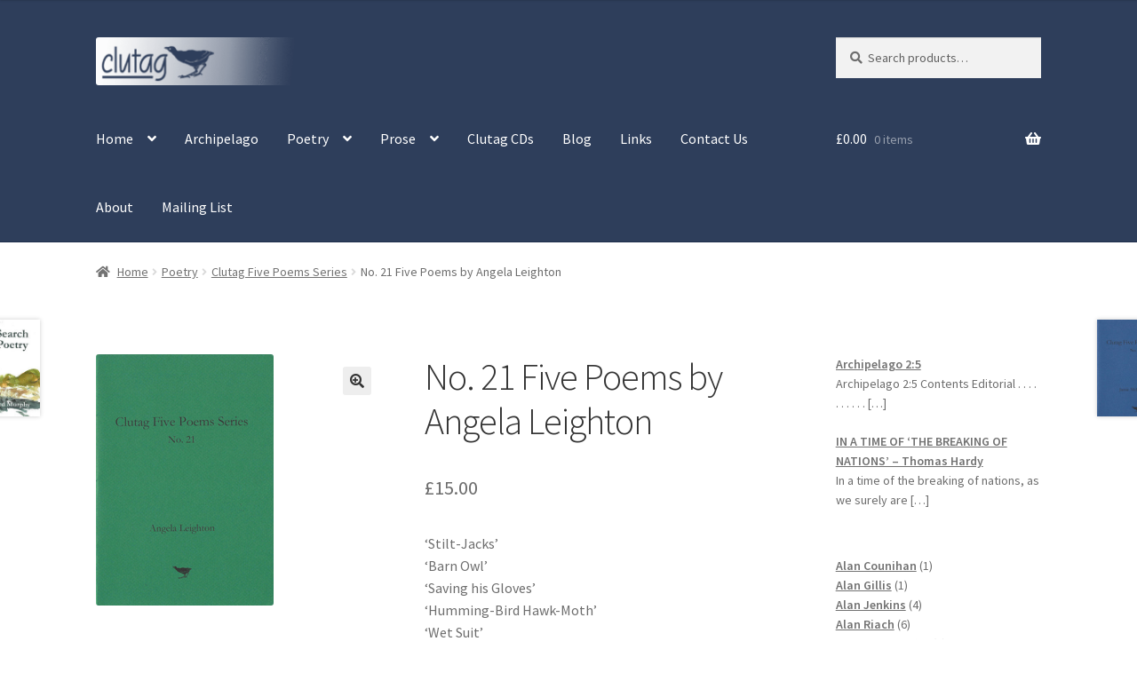

--- FILE ---
content_type: text/html; charset=utf-8
request_url: https://www.clutagpress.com/product/no-21-five-poems-angela-leighton/
body_size: 13451
content:
<!doctype html><html lang="en-GB"><head><meta charset="UTF-8"><meta name="viewport" content="width=device-width, initial-scale=1"><link rel="profile" href="http://gmpg.org/xfn/11"><link rel="pingback" href="https://www.clutagpress.com/xmlrpc.php"><meta name='robots' content='index, follow, max-image-preview:large, max-snippet:-1, max-video-preview:-1' /><title>No. 21 Five Poems by Angela Leighton - Clutag Press</title><meta name="description" content="&#039;Stilt-Jacks&#039; &#039;Barn Owl&#039; &#039;Saving his Gloves&#039; &#039;Humming-Bird Hawk-Moth&#039; &#039;Wet Suit&#039;" /><link rel="canonical" href="https://www.clutagpress.com/product/no-21-five-poems-angela-leighton/" /><meta property="og:locale" content="en_GB" /><meta property="og:type" content="product" /><meta property="og:title" content="No. 21 Five Poems by Angela Leighton - Clutag Press" /><meta property="og:description" content="&#039;Stilt-Jacks&#039; &#039;Barn Owl&#039; &#039;Saving his Gloves&#039; &#039;Humming-Bird Hawk-Moth&#039; &#039;Wet Suit&#039;" /><meta property="og:url" content="https://www.clutagpress.com/product/no-21-five-poems-angela-leighton/" /><meta property="og:site_name" content="Clutag Press" /><meta property="article:modified_time" content="2022-08-15T16:52:33+00:00" /><meta property="og:image" content="https://www.clutagpress.com/wp-content/uploads/2018/01/Angela-Leighton-5-poems-cover.jpg" /><meta property="og:image:width" content="200" /><meta property="og:image:height" content="283" /><meta property="og:image:type" content="image/jpeg" /><meta name="twitter:card" content="summary_large_image" /><meta name="twitter:site" content="@clutagpress" /> <script type="application/ld+json" class="yoast-schema-graph">{"@context":"https://schema.org","@graph":[{"@type":"WebPage","@id":"https://www.clutagpress.com/product/no-21-five-poems-angela-leighton/","url":"https://www.clutagpress.com/product/no-21-five-poems-angela-leighton/","name":"No. 21 Five Poems by Angela Leighton - Clutag Press","isPartOf":{"@id":"https://www.clutagpress.com/#website"},"primaryImageOfPage":{"@id":"https://www.clutagpress.com/product/no-21-five-poems-angela-leighton/#primaryimage"},"image":{"@id":"https://www.clutagpress.com/product/no-21-five-poems-angela-leighton/#primaryimage"},"thumbnailUrl":"https://www.clutagpress.com/wp-content/uploads/2018/01/Angela-Leighton-5-poems-cover.jpg","datePublished":"2018-01-19T16:02:58+00:00","dateModified":"2022-08-15T16:52:33+00:00","breadcrumb":{"@id":"https://www.clutagpress.com/product/no-21-five-poems-angela-leighton/#breadcrumb"},"inLanguage":"en-GB","potentialAction":[{"@type":"ReadAction","target":["https://www.clutagpress.com/product/no-21-five-poems-angela-leighton/"]}]},{"@type":"ImageObject","inLanguage":"en-GB","@id":"https://www.clutagpress.com/product/no-21-five-poems-angela-leighton/#primaryimage","url":"https://www.clutagpress.com/wp-content/uploads/2018/01/Angela-Leighton-5-poems-cover.jpg","contentUrl":"https://www.clutagpress.com/wp-content/uploads/2018/01/Angela-Leighton-5-poems-cover.jpg","width":200,"height":283},{"@type":"BreadcrumbList","@id":"https://www.clutagpress.com/product/no-21-five-poems-angela-leighton/#breadcrumb","itemListElement":[{"@type":"ListItem","position":1,"name":"Home","item":"https://www.clutagpress.com/"},{"@type":"ListItem","position":2,"name":"Products","item":"https://www.clutagpress.com/shop/"},{"@type":"ListItem","position":3,"name":"No. 21 Five Poems by Angela Leighton"}]},{"@type":"WebSite","@id":"https://www.clutagpress.com/#website","url":"https://www.clutagpress.com/","name":"Clutag Press","description":"","publisher":{"@id":"https://www.clutagpress.com/#organization"},"potentialAction":[{"@type":"SearchAction","target":{"@type":"EntryPoint","urlTemplate":"https://www.clutagpress.com/?s={search_term_string}"},"query-input":{"@type":"PropertyValueSpecification","valueRequired":true,"valueName":"search_term_string"}}],"inLanguage":"en-GB"},{"@type":"Organization","@id":"https://www.clutagpress.com/#organization","name":"Clutag Press","url":"https://www.clutagpress.com/","logo":{"@type":"ImageObject","inLanguage":"en-GB","@id":"https://www.clutagpress.com/#/schema/logo/image/","url":"https://www.clutagpress.com/wp-content/uploads/2017/03/cropped-logo-header-2E3E5B-short.gif","contentUrl":"https://www.clutagpress.com/wp-content/uploads/2017/03/cropped-logo-header-2E3E5B-short.gif","width":470,"height":110,"caption":"Clutag Press"},"image":{"@id":"https://www.clutagpress.com/#/schema/logo/image/"},"sameAs":["https://x.com/clutagpress"]}]}</script> <meta property="product:price:amount" content="15.00"/><meta property="product:price:currency" content="GBP"/><meta property="product:availability" content="instock"/><link rel='dns-prefetch' href='//fonts.googleapis.com' /><link rel="alternate" type="application/rss+xml" title="Clutag Press &raquo; Feed" href="https://www.clutagpress.com/feed/" /><link rel="alternate" type="application/rss+xml" title="Clutag Press &raquo; Comments Feed" href="https://www.clutagpress.com/comments/feed/" /><link rel="alternate" title="oEmbed (JSON)" type="application/json+oembed" href="https://www.clutagpress.com/wp-json/oembed/1.0/embed?url=https%3A%2F%2Fwww.clutagpress.com%2Fproduct%2Fno-21-five-poems-angela-leighton%2F" /><link rel="alternate" title="oEmbed (XML)" type="text/xml+oembed" href="https://www.clutagpress.com/wp-json/oembed/1.0/embed?url=https%3A%2F%2Fwww.clutagpress.com%2Fproduct%2Fno-21-five-poems-angela-leighton%2F&#038;format=xml" /><style id='wp-img-auto-sizes-contain-inline-css'>img:is([sizes=auto i],[sizes^="auto," i]){contain-intrinsic-size:3000px 1500px}
/*# sourceURL=wp-img-auto-sizes-contain-inline-css */</style><style id='global-styles-inline-css'>:root{--wp--preset--aspect-ratio--square: 1;--wp--preset--aspect-ratio--4-3: 4/3;--wp--preset--aspect-ratio--3-4: 3/4;--wp--preset--aspect-ratio--3-2: 3/2;--wp--preset--aspect-ratio--2-3: 2/3;--wp--preset--aspect-ratio--16-9: 16/9;--wp--preset--aspect-ratio--9-16: 9/16;--wp--preset--color--black: #000000;--wp--preset--color--cyan-bluish-gray: #abb8c3;--wp--preset--color--white: #ffffff;--wp--preset--color--pale-pink: #f78da7;--wp--preset--color--vivid-red: #cf2e2e;--wp--preset--color--luminous-vivid-orange: #ff6900;--wp--preset--color--luminous-vivid-amber: #fcb900;--wp--preset--color--light-green-cyan: #7bdcb5;--wp--preset--color--vivid-green-cyan: #00d084;--wp--preset--color--pale-cyan-blue: #8ed1fc;--wp--preset--color--vivid-cyan-blue: #0693e3;--wp--preset--color--vivid-purple: #9b51e0;--wp--preset--gradient--vivid-cyan-blue-to-vivid-purple: linear-gradient(135deg,rgb(6,147,227) 0%,rgb(155,81,224) 100%);--wp--preset--gradient--light-green-cyan-to-vivid-green-cyan: linear-gradient(135deg,rgb(122,220,180) 0%,rgb(0,208,130) 100%);--wp--preset--gradient--luminous-vivid-amber-to-luminous-vivid-orange: linear-gradient(135deg,rgb(252,185,0) 0%,rgb(255,105,0) 100%);--wp--preset--gradient--luminous-vivid-orange-to-vivid-red: linear-gradient(135deg,rgb(255,105,0) 0%,rgb(207,46,46) 100%);--wp--preset--gradient--very-light-gray-to-cyan-bluish-gray: linear-gradient(135deg,rgb(238,238,238) 0%,rgb(169,184,195) 100%);--wp--preset--gradient--cool-to-warm-spectrum: linear-gradient(135deg,rgb(74,234,220) 0%,rgb(151,120,209) 20%,rgb(207,42,186) 40%,rgb(238,44,130) 60%,rgb(251,105,98) 80%,rgb(254,248,76) 100%);--wp--preset--gradient--blush-light-purple: linear-gradient(135deg,rgb(255,206,236) 0%,rgb(152,150,240) 100%);--wp--preset--gradient--blush-bordeaux: linear-gradient(135deg,rgb(254,205,165) 0%,rgb(254,45,45) 50%,rgb(107,0,62) 100%);--wp--preset--gradient--luminous-dusk: linear-gradient(135deg,rgb(255,203,112) 0%,rgb(199,81,192) 50%,rgb(65,88,208) 100%);--wp--preset--gradient--pale-ocean: linear-gradient(135deg,rgb(255,245,203) 0%,rgb(182,227,212) 50%,rgb(51,167,181) 100%);--wp--preset--gradient--electric-grass: linear-gradient(135deg,rgb(202,248,128) 0%,rgb(113,206,126) 100%);--wp--preset--gradient--midnight: linear-gradient(135deg,rgb(2,3,129) 0%,rgb(40,116,252) 100%);--wp--preset--font-size--small: 14px;--wp--preset--font-size--medium: 23px;--wp--preset--font-size--large: 26px;--wp--preset--font-size--x-large: 42px;--wp--preset--font-size--normal: 16px;--wp--preset--font-size--huge: 37px;--wp--preset--spacing--20: 0.44rem;--wp--preset--spacing--30: 0.67rem;--wp--preset--spacing--40: 1rem;--wp--preset--spacing--50: 1.5rem;--wp--preset--spacing--60: 2.25rem;--wp--preset--spacing--70: 3.38rem;--wp--preset--spacing--80: 5.06rem;--wp--preset--shadow--natural: 6px 6px 9px rgba(0, 0, 0, 0.2);--wp--preset--shadow--deep: 12px 12px 50px rgba(0, 0, 0, 0.4);--wp--preset--shadow--sharp: 6px 6px 0px rgba(0, 0, 0, 0.2);--wp--preset--shadow--outlined: 6px 6px 0px -3px rgb(255, 255, 255), 6px 6px rgb(0, 0, 0);--wp--preset--shadow--crisp: 6px 6px 0px rgb(0, 0, 0);}:root :where(.is-layout-flow) > :first-child{margin-block-start: 0;}:root :where(.is-layout-flow) > :last-child{margin-block-end: 0;}:root :where(.is-layout-flow) > *{margin-block-start: 24px;margin-block-end: 0;}:root :where(.is-layout-constrained) > :first-child{margin-block-start: 0;}:root :where(.is-layout-constrained) > :last-child{margin-block-end: 0;}:root :where(.is-layout-constrained) > *{margin-block-start: 24px;margin-block-end: 0;}:root :where(.is-layout-flex){gap: 24px;}:root :where(.is-layout-grid){gap: 24px;}body .is-layout-flex{display: flex;}.is-layout-flex{flex-wrap: wrap;align-items: center;}.is-layout-flex > :is(*, div){margin: 0;}body .is-layout-grid{display: grid;}.is-layout-grid > :is(*, div){margin: 0;}.has-black-color{color: var(--wp--preset--color--black) !important;}.has-cyan-bluish-gray-color{color: var(--wp--preset--color--cyan-bluish-gray) !important;}.has-white-color{color: var(--wp--preset--color--white) !important;}.has-pale-pink-color{color: var(--wp--preset--color--pale-pink) !important;}.has-vivid-red-color{color: var(--wp--preset--color--vivid-red) !important;}.has-luminous-vivid-orange-color{color: var(--wp--preset--color--luminous-vivid-orange) !important;}.has-luminous-vivid-amber-color{color: var(--wp--preset--color--luminous-vivid-amber) !important;}.has-light-green-cyan-color{color: var(--wp--preset--color--light-green-cyan) !important;}.has-vivid-green-cyan-color{color: var(--wp--preset--color--vivid-green-cyan) !important;}.has-pale-cyan-blue-color{color: var(--wp--preset--color--pale-cyan-blue) !important;}.has-vivid-cyan-blue-color{color: var(--wp--preset--color--vivid-cyan-blue) !important;}.has-vivid-purple-color{color: var(--wp--preset--color--vivid-purple) !important;}.has-black-background-color{background-color: var(--wp--preset--color--black) !important;}.has-cyan-bluish-gray-background-color{background-color: var(--wp--preset--color--cyan-bluish-gray) !important;}.has-white-background-color{background-color: var(--wp--preset--color--white) !important;}.has-pale-pink-background-color{background-color: var(--wp--preset--color--pale-pink) !important;}.has-vivid-red-background-color{background-color: var(--wp--preset--color--vivid-red) !important;}.has-luminous-vivid-orange-background-color{background-color: var(--wp--preset--color--luminous-vivid-orange) !important;}.has-luminous-vivid-amber-background-color{background-color: var(--wp--preset--color--luminous-vivid-amber) !important;}.has-light-green-cyan-background-color{background-color: var(--wp--preset--color--light-green-cyan) !important;}.has-vivid-green-cyan-background-color{background-color: var(--wp--preset--color--vivid-green-cyan) !important;}.has-pale-cyan-blue-background-color{background-color: var(--wp--preset--color--pale-cyan-blue) !important;}.has-vivid-cyan-blue-background-color{background-color: var(--wp--preset--color--vivid-cyan-blue) !important;}.has-vivid-purple-background-color{background-color: var(--wp--preset--color--vivid-purple) !important;}.has-black-border-color{border-color: var(--wp--preset--color--black) !important;}.has-cyan-bluish-gray-border-color{border-color: var(--wp--preset--color--cyan-bluish-gray) !important;}.has-white-border-color{border-color: var(--wp--preset--color--white) !important;}.has-pale-pink-border-color{border-color: var(--wp--preset--color--pale-pink) !important;}.has-vivid-red-border-color{border-color: var(--wp--preset--color--vivid-red) !important;}.has-luminous-vivid-orange-border-color{border-color: var(--wp--preset--color--luminous-vivid-orange) !important;}.has-luminous-vivid-amber-border-color{border-color: var(--wp--preset--color--luminous-vivid-amber) !important;}.has-light-green-cyan-border-color{border-color: var(--wp--preset--color--light-green-cyan) !important;}.has-vivid-green-cyan-border-color{border-color: var(--wp--preset--color--vivid-green-cyan) !important;}.has-pale-cyan-blue-border-color{border-color: var(--wp--preset--color--pale-cyan-blue) !important;}.has-vivid-cyan-blue-border-color{border-color: var(--wp--preset--color--vivid-cyan-blue) !important;}.has-vivid-purple-border-color{border-color: var(--wp--preset--color--vivid-purple) !important;}.has-vivid-cyan-blue-to-vivid-purple-gradient-background{background: var(--wp--preset--gradient--vivid-cyan-blue-to-vivid-purple) !important;}.has-light-green-cyan-to-vivid-green-cyan-gradient-background{background: var(--wp--preset--gradient--light-green-cyan-to-vivid-green-cyan) !important;}.has-luminous-vivid-amber-to-luminous-vivid-orange-gradient-background{background: var(--wp--preset--gradient--luminous-vivid-amber-to-luminous-vivid-orange) !important;}.has-luminous-vivid-orange-to-vivid-red-gradient-background{background: var(--wp--preset--gradient--luminous-vivid-orange-to-vivid-red) !important;}.has-very-light-gray-to-cyan-bluish-gray-gradient-background{background: var(--wp--preset--gradient--very-light-gray-to-cyan-bluish-gray) !important;}.has-cool-to-warm-spectrum-gradient-background{background: var(--wp--preset--gradient--cool-to-warm-spectrum) !important;}.has-blush-light-purple-gradient-background{background: var(--wp--preset--gradient--blush-light-purple) !important;}.has-blush-bordeaux-gradient-background{background: var(--wp--preset--gradient--blush-bordeaux) !important;}.has-luminous-dusk-gradient-background{background: var(--wp--preset--gradient--luminous-dusk) !important;}.has-pale-ocean-gradient-background{background: var(--wp--preset--gradient--pale-ocean) !important;}.has-electric-grass-gradient-background{background: var(--wp--preset--gradient--electric-grass) !important;}.has-midnight-gradient-background{background: var(--wp--preset--gradient--midnight) !important;}.has-small-font-size{font-size: var(--wp--preset--font-size--small) !important;}.has-medium-font-size{font-size: var(--wp--preset--font-size--medium) !important;}.has-large-font-size{font-size: var(--wp--preset--font-size--large) !important;}.has-x-large-font-size{font-size: var(--wp--preset--font-size--x-large) !important;}
/*# sourceURL=global-styles-inline-css */</style><link rel='stylesheet' id='storefront-fonts-css' href='https://fonts.googleapis.com/css?family=Source+Sans+Pro%3A400%2C300%2C300italic%2C400italic%2C600%2C700%2C900&#038;subset=latin%2Clatin-ext&#038;ver=4.6.2' media='all' /><link rel="https://api.w.org/" href="https://www.clutagpress.com/wp-json/" /><link rel="alternate" title="JSON" type="application/json" href="https://www.clutagpress.com/wp-json/wp/v2/product/2781" /><link rel="EditURI" type="application/rsd+xml" title="RSD" href="https://www.clutagpress.com/xmlrpc.php?rsd" /><link rel='shortlink' href='https://www.clutagpress.com/?p=2781' /><meta name="generator" content="speculation-rules 1.6.0"> <noscript><style>.woocommerce-product-gallery{ opacity: 1 !important; }</style></noscript><link rel="icon" href="https://www.clutagpress.com/wp-content/uploads/2015/08/cropped-Five-Poems-Series-Thumbnail-38x38.png" sizes="32x32" /><link rel="icon" href="https://www.clutagpress.com/wp-content/uploads/2015/08/cropped-Five-Poems-Series-Thumbnail-215x215.png" sizes="192x192" /><link rel="apple-touch-icon" href="https://www.clutagpress.com/wp-content/uploads/2015/08/cropped-Five-Poems-Series-Thumbnail-180x180.png" /><meta name="msapplication-TileImage" content="https://www.clutagpress.com/wp-content/uploads/2015/08/cropped-Five-Poems-Series-Thumbnail-300x300.png" /><link type="text/css" media="all" href="https://www.clutagpress.com/wp-content/cache/breeze-minification/css/breeze_product-no-21-five-poems-angela-leighton-1-2781.css?ver=1769642486" rel="stylesheet" /></head><body class="wp-singular product-template-default single single-product postid-2781 wp-custom-logo wp-embed-responsive wp-theme-storefront theme-storefront woocommerce woocommerce-page woocommerce-no-js group-blog storefront-align-wide right-sidebar woocommerce-active storefront-blog-excerpt-active"><div id="page" class="hfeed site"><header id="masthead" class="site-header" role="banner" style=""><div class="col-full"> <a class="skip-link screen-reader-text" href="#site-navigation">Skip to navigation</a> <a class="skip-link screen-reader-text" href="#content">Skip to content</a><div class="site-branding"> <a href="https://www.clutagpress.com/" class="custom-logo-link" rel="home"><img width="470" height="110" src="https://www.clutagpress.com/wp-content/uploads/2017/03/cropped-logo-header-2E3E5B-short.gif" class="custom-logo" alt="Clutag Press" decoding="async" fetchpriority="high" /></a></div><div class="site-search"><div class="widget woocommerce widget_product_search"><form role="search" method="get" class="woocommerce-product-search" action="https://www.clutagpress.com/"> <label class="screen-reader-text" for="woocommerce-product-search-field-0">Search for:</label> <input type="search" id="woocommerce-product-search-field-0" class="search-field" placeholder="Search products&hellip;" value="" name="s" /> <button type="submit" value="Search" class="">Search</button> <input type="hidden" name="post_type" value="product" /></form></div></div></div><div class="storefront-primary-navigation"><div class="col-full"><nav id="site-navigation" class="main-navigation" role="navigation" aria-label="Primary Navigation"> <button id="site-navigation-menu-toggle" class="menu-toggle" aria-controls="site-navigation" aria-expanded="false"><span>Menu</span></button><div class="primary-navigation"><ul id="menu-top-menu" class="menu"><li id="menu-item-273" class="menu-item menu-item-type-custom menu-item-object-custom menu-item-has-children menu-item-273"><a href="/">Home</a><ul class="sub-menu"><li id="menu-item-2369" class="menu-item menu-item-type-post_type menu-item-object-page menu-item-2369"><a href="https://www.clutagpress.com/my-account/">My Account</a></li></ul></li><li id="menu-item-2275" class="menu-item menu-item-type-taxonomy menu-item-object-product_cat menu-item-2275"><a href="https://www.clutagpress.com/product-category/archipelago/">Archipelago</a></li><li id="menu-item-2274" class="menu-item menu-item-type-taxonomy menu-item-object-product_cat current-product-ancestor current-menu-parent current-product-parent menu-item-has-children menu-item-2274"><a href="https://www.clutagpress.com/product-category/poetry/">Poetry</a><ul class="sub-menu"><li id="menu-item-3641" class="menu-item menu-item-type-taxonomy menu-item-object-product_cat menu-item-3641"><a href="https://www.clutagpress.com/product-category/poetry/clutag-poetry-new-series/">Clutag Poetry New Series</a></li><li id="menu-item-2328" class="menu-item menu-item-type-taxonomy menu-item-object-product_cat current-product-ancestor current-menu-parent current-product-parent menu-item-2328"><a href="https://www.clutagpress.com/product-category/poetry/five-poems-series/">Clutag Five Poems Series</a></li><li id="menu-item-2327" class="menu-item menu-item-type-taxonomy menu-item-object-product_cat menu-item-2327"><a href="https://www.clutagpress.com/product-category/poetry/clutag-poetry-leaflets/">Clutag Poetry Leaflets</a></li><li id="menu-item-2326" class="menu-item menu-item-type-taxonomy menu-item-object-product_cat menu-item-2326"><a href="https://www.clutagpress.com/product-category/poetry/poetry-books/">Poetry Books</a></li><li id="menu-item-2325" class="menu-item menu-item-type-taxonomy menu-item-object-product_cat menu-item-2325"><a href="https://www.clutagpress.com/product-category/poetry/poetry-pamphlets/">Poetry Pamphlets</a></li></ul></li><li id="menu-item-2276" class="menu-item menu-item-type-taxonomy menu-item-object-product_cat menu-item-has-children menu-item-2276"><a href="https://www.clutagpress.com/product-category/prose/">Prose</a><ul class="sub-menu"><li id="menu-item-2371" class="menu-item menu-item-type-taxonomy menu-item-object-product_cat menu-item-2371"><a href="https://www.clutagpress.com/product-category/prose/clutag-essay-series/">Clutag Essay Series</a></li><li id="menu-item-2329" class="menu-item menu-item-type-taxonomy menu-item-object-product_cat menu-item-2329"><a href="https://www.clutagpress.com/product-category/prose/books/">Books</a></li></ul></li><li id="menu-item-2277" class="menu-item menu-item-type-taxonomy menu-item-object-product_cat menu-item-2277"><a href="https://www.clutagpress.com/product-category/cd/">Clutag CDs</a></li><li id="menu-item-2378" class="menu-item menu-item-type-taxonomy menu-item-object-category menu-item-2378"><a href="https://www.clutagpress.com/category/blog/">Blog</a></li><li id="menu-item-843" class="menu-item menu-item-type-post_type menu-item-object-page menu-item-843"><a href="https://www.clutagpress.com/links/">Links</a></li><li id="menu-item-366" class="menu-item menu-item-type-post_type menu-item-object-page menu-item-366"><a href="https://www.clutagpress.com/contact-us/">Contact Us</a></li><li id="menu-item-2471" class="menu-item menu-item-type-post_type menu-item-object-page menu-item-2471"><a href="https://www.clutagpress.com/about-clutag-press/">About</a></li><li id="menu-item-2836" class="menu-item menu-item-type-custom menu-item-object-custom menu-item-2836"><a href="http://eepurl.com/b5r3tr">Mailing List</a></li></ul></div><div class="handheld-navigation"><ul id="menu-top-menu-1" class="menu"><li class="menu-item menu-item-type-custom menu-item-object-custom menu-item-has-children menu-item-273"><a href="/">Home</a><ul class="sub-menu"><li class="menu-item menu-item-type-post_type menu-item-object-page menu-item-2369"><a href="https://www.clutagpress.com/my-account/">My Account</a></li></ul></li><li class="menu-item menu-item-type-taxonomy menu-item-object-product_cat menu-item-2275"><a href="https://www.clutagpress.com/product-category/archipelago/">Archipelago</a></li><li class="menu-item menu-item-type-taxonomy menu-item-object-product_cat current-product-ancestor current-menu-parent current-product-parent menu-item-has-children menu-item-2274"><a href="https://www.clutagpress.com/product-category/poetry/">Poetry</a><ul class="sub-menu"><li class="menu-item menu-item-type-taxonomy menu-item-object-product_cat menu-item-3641"><a href="https://www.clutagpress.com/product-category/poetry/clutag-poetry-new-series/">Clutag Poetry New Series</a></li><li class="menu-item menu-item-type-taxonomy menu-item-object-product_cat current-product-ancestor current-menu-parent current-product-parent menu-item-2328"><a href="https://www.clutagpress.com/product-category/poetry/five-poems-series/">Clutag Five Poems Series</a></li><li class="menu-item menu-item-type-taxonomy menu-item-object-product_cat menu-item-2327"><a href="https://www.clutagpress.com/product-category/poetry/clutag-poetry-leaflets/">Clutag Poetry Leaflets</a></li><li class="menu-item menu-item-type-taxonomy menu-item-object-product_cat menu-item-2326"><a href="https://www.clutagpress.com/product-category/poetry/poetry-books/">Poetry Books</a></li><li class="menu-item menu-item-type-taxonomy menu-item-object-product_cat menu-item-2325"><a href="https://www.clutagpress.com/product-category/poetry/poetry-pamphlets/">Poetry Pamphlets</a></li></ul></li><li class="menu-item menu-item-type-taxonomy menu-item-object-product_cat menu-item-has-children menu-item-2276"><a href="https://www.clutagpress.com/product-category/prose/">Prose</a><ul class="sub-menu"><li class="menu-item menu-item-type-taxonomy menu-item-object-product_cat menu-item-2371"><a href="https://www.clutagpress.com/product-category/prose/clutag-essay-series/">Clutag Essay Series</a></li><li class="menu-item menu-item-type-taxonomy menu-item-object-product_cat menu-item-2329"><a href="https://www.clutagpress.com/product-category/prose/books/">Books</a></li></ul></li><li class="menu-item menu-item-type-taxonomy menu-item-object-product_cat menu-item-2277"><a href="https://www.clutagpress.com/product-category/cd/">Clutag CDs</a></li><li class="menu-item menu-item-type-taxonomy menu-item-object-category menu-item-2378"><a href="https://www.clutagpress.com/category/blog/">Blog</a></li><li class="menu-item menu-item-type-post_type menu-item-object-page menu-item-843"><a href="https://www.clutagpress.com/links/">Links</a></li><li class="menu-item menu-item-type-post_type menu-item-object-page menu-item-366"><a href="https://www.clutagpress.com/contact-us/">Contact Us</a></li><li class="menu-item menu-item-type-post_type menu-item-object-page menu-item-2471"><a href="https://www.clutagpress.com/about-clutag-press/">About</a></li><li class="menu-item menu-item-type-custom menu-item-object-custom menu-item-2836"><a href="http://eepurl.com/b5r3tr">Mailing List</a></li></ul></div></nav><ul id="site-header-cart" class="site-header-cart menu"><li class=""> <a class="cart-contents" href="https://www.clutagpress.com/cart/" title="View your shopping basket"> <span class="woocommerce-Price-amount amount"><span class="woocommerce-Price-currencySymbol">&pound;</span>0.00</span> <span class="count">0 items</span> </a></li><li><div class="widget woocommerce widget_shopping_cart"><div class="widget_shopping_cart_content"></div></div></li></ul></div></div></header><div class="storefront-breadcrumb"><div class="col-full"><nav class="woocommerce-breadcrumb" aria-label="breadcrumbs"><a href="https://www.clutagpress.com">Home</a><span class="breadcrumb-separator"> / </span><a href="https://www.clutagpress.com/product-category/poetry/">Poetry</a><span class="breadcrumb-separator"> / </span><a href="https://www.clutagpress.com/product-category/poetry/five-poems-series/">Clutag Five Poems Series</a><span class="breadcrumb-separator"> / </span>No. 21 Five Poems by Angela Leighton</nav></div></div><div id="content" class="site-content" tabindex="-1"><div class="col-full"><div class="woocommerce"></div><div id="primary" class="content-area"><main id="main" class="site-main" role="main"><div class="woocommerce-notices-wrapper"></div><div id="product-2781" class="product type-product post-2781 status-publish first instock product_cat-five-poems-series product_cat-poetry product_tag-angela-leighton has-post-thumbnail shipping-taxable purchasable product-type-simple"><div class="woocommerce-product-gallery woocommerce-product-gallery--with-images woocommerce-product-gallery--columns-4 images" data-columns="4" style="opacity: 0; transition: opacity .25s ease-in-out;"><div class="woocommerce-product-gallery__wrapper"><div data-thumb="https://www.clutagpress.com/wp-content/uploads/2018/01/Angela-Leighton-5-poems-cover-100x100.jpg" data-thumb-alt="No. 21 Five Poems by Angela Leighton" data-thumb-srcset="https://www.clutagpress.com/wp-content/uploads/2018/01/Angela-Leighton-5-poems-cover-100x100.jpg 100w, https://www.clutagpress.com/wp-content/uploads/2018/01/Angela-Leighton-5-poems-cover-150x150.jpg 150w"  data-thumb-sizes="(max-width: 100px) 100vw, 100px" class="woocommerce-product-gallery__image"><a href="https://www.clutagpress.com/wp-content/uploads/2018/01/Angela-Leighton-5-poems-cover.jpg"><img width="200" height="283" src="https://www.clutagpress.com/wp-content/uploads/2018/01/Angela-Leighton-5-poems-cover.jpg" class="wp-post-image" alt="No. 21 Five Poems by Angela Leighton" data-caption="" data-src="https://www.clutagpress.com/wp-content/uploads/2018/01/Angela-Leighton-5-poems-cover.jpg" data-large_image="https://www.clutagpress.com/wp-content/uploads/2018/01/Angela-Leighton-5-poems-cover.jpg" data-large_image_width="200" data-large_image_height="283" decoding="async" /></a></div></div></div><div class="summary entry-summary"><h1 class="product_title entry-title">No. 21 Five Poems by Angela Leighton</h1><p class="price"><span class="woocommerce-Price-amount amount"><bdi><span class="woocommerce-Price-currencySymbol">&pound;</span>15.00</bdi></span></p><div class="woocommerce-product-details__short-description"><p>&#8216;Stilt-Jacks&#8217;<br /> &#8216;Barn Owl&#8217;<br /> &#8216;Saving his Gloves&#8217;<br /> &#8216;Humming-Bird Hawk-Moth&#8217;<br /> &#8216;Wet Suit&#8217;</p></div><form class="cart" action="https://www.clutagpress.com/product/no-21-five-poems-angela-leighton/" method="post" enctype='multipart/form-data'><div class="quantity"> <label class="screen-reader-text" for="quantity_697a99f63851c">No. 21 Five Poems by Angela Leighton quantity</label> <input
type="number"
id="quantity_697a99f63851c"
class="input-text qty text"
name="quantity"
value="1"
aria-label="Product quantity"
min="1"
step="1"
placeholder=""
inputmode="numeric"
autocomplete="off"
/></div><button type="submit" name="add-to-cart" value="2781" class="single_add_to_cart_button button alt">Add to basket</button></form><div id="ppcp-recaptcha-v2-container" style="margin:20px 0;"></div><div class="product_meta"> <span class="posted_in">Categories: <a href="https://www.clutagpress.com/product-category/poetry/five-poems-series/" rel="tag">Clutag Five Poems Series</a>, <a href="https://www.clutagpress.com/product-category/poetry/" rel="tag">Poetry</a></span> <span class="tagged_as">Tag: <a href="https://www.clutagpress.com/product-tag/angela-leighton/" rel="tag">Angela Leighton</a></span></div></div><div class="woocommerce-tabs wc-tabs-wrapper"><ul class="tabs wc-tabs" role="tablist"><li role="presentation" class="description_tab" id="tab-title-description"> <a href="#tab-description" role="tab" aria-controls="tab-description"> Description </a></li><li role="presentation" class="additional_information_tab" id="tab-title-additional_information"> <a href="#tab-additional_information" role="tab" aria-controls="tab-additional_information"> Additional information </a></li></ul><div class="woocommerce-Tabs-panel woocommerce-Tabs-panel--description panel entry-content wc-tab" id="tab-description" role="tabpanel" aria-labelledby="tab-title-description"><h2>Description</h2><p>&#8216;Stilt-Jacks&#8217;<br /> &#8216;Barn Owl&#8217;<br /> &#8216;Saving his Gloves&#8217;<br /> &#8216;Humming-Bird Hawk-Moth&#8217;<br /> &#8216;Wet Suit&#8217;</p><p>(Clutag Press, 2018)</p></div><div class="woocommerce-Tabs-panel woocommerce-Tabs-panel--additional_information panel entry-content wc-tab" id="tab-additional_information" role="tabpanel" aria-labelledby="tab-title-additional_information"><h2>Additional information</h2><table class="woocommerce-product-attributes shop_attributes" aria-label="Product Details"><tr class="woocommerce-product-attributes-item woocommerce-product-attributes-item--attribute_pa_signed"><th class="woocommerce-product-attributes-item__label" scope="row">Signed</th><td class="woocommerce-product-attributes-item__value"><p>Signed, Unsigned</p></td></tr></table></div></div><section class="related products"><h2>Related products</h2><ul class="products columns-3"><li class="product type-product post-2205 status-publish first instock product_cat-five-poems-series product_cat-poetry product_tag-claire-harman has-post-thumbnail shipping-taxable purchasable product-type-simple"> <a href="https://www.clutagpress.com/product/no-10-five-poems-by-claire-harman/" class="woocommerce-LoopProduct-link woocommerce-loop-product__link"><img width="100" height="141" src="https://www.clutagpress.com/wp-content/uploads/2016/09/CH5-e1489439308920.jpg" class="attachment-woocommerce_thumbnail size-woocommerce_thumbnail" alt="No. 10 Five Poems by Claire Harman" decoding="async" loading="lazy" srcset="https://www.clutagpress.com/wp-content/uploads/2016/09/CH5-e1489439308920.jpg 100w, https://www.clutagpress.com/wp-content/uploads/2016/09/CH5-e1489439308920-22x31.jpg 22w, https://www.clutagpress.com/wp-content/uploads/2016/09/CH5-e1489439308920-27x38.jpg 27w" sizes="auto, (max-width: 100px) 100vw, 100px" /><h2 class="woocommerce-loop-product__title">No. 10 Five Poems by Claire Harman</h2> <span class="price"><span class="woocommerce-Price-amount amount"><bdi><span class="woocommerce-Price-currencySymbol">&pound;</span>15.00</bdi></span></span> </a><a href="/product/no-21-five-poems-angela-leighton/?add-to-cart=2205" aria-describedby="woocommerce_loop_add_to_cart_link_describedby_2205" data-quantity="1" class="button product_type_simple add_to_cart_button ajax_add_to_cart" data-product_id="2205" data-product_sku="" aria-label="Add to basket: &ldquo;No. 10 Five Poems by Claire Harman&rdquo;" rel="nofollow" data-success_message="&ldquo;No. 10 Five Poems by Claire Harman&rdquo; has been added to your cart" role="button">Add to basket</a> <span id="woocommerce_loop_add_to_cart_link_describedby_2205" class="screen-reader-text"> </span></li><li class="product type-product post-2211 status-publish instock product_cat-five-poems-series product_cat-poetry product_tag-stephen-romer has-post-thumbnail shipping-taxable purchasable product-type-simple"> <a href="https://www.clutagpress.com/product/no-12-five-poems-by-stephen-romer/" class="woocommerce-LoopProduct-link woocommerce-loop-product__link"><img width="100" height="142" src="https://www.clutagpress.com/wp-content/uploads/2016/09/SR5-e1489439192848.jpg" class="attachment-woocommerce_thumbnail size-woocommerce_thumbnail" alt="No. 12 Five Poems by Stephen Romer" decoding="async" loading="lazy" srcset="https://www.clutagpress.com/wp-content/uploads/2016/09/SR5-e1489439192848.jpg 100w, https://www.clutagpress.com/wp-content/uploads/2016/09/SR5-e1489439192848-22x31.jpg 22w, https://www.clutagpress.com/wp-content/uploads/2016/09/SR5-e1489439192848-27x38.jpg 27w" sizes="auto, (max-width: 100px) 100vw, 100px" /><h2 class="woocommerce-loop-product__title">No. 12 Five Poems by Stephen Romer</h2> <span class="price"><span class="woocommerce-Price-amount amount"><bdi><span class="woocommerce-Price-currencySymbol">&pound;</span>15.00</bdi></span></span> </a><a href="/product/no-21-five-poems-angela-leighton/?add-to-cart=2211" aria-describedby="woocommerce_loop_add_to_cart_link_describedby_2211" data-quantity="1" class="button product_type_simple add_to_cart_button ajax_add_to_cart" data-product_id="2211" data-product_sku="" aria-label="Add to basket: &ldquo;No. 12 Five Poems by Stephen Romer&rdquo;" rel="nofollow" data-success_message="&ldquo;No. 12 Five Poems by Stephen Romer&rdquo; has been added to your cart" role="button">Add to basket</a> <span id="woocommerce_loop_add_to_cart_link_describedby_2211" class="screen-reader-text"> </span></li><li class="product type-product post-2184 status-publish last instock product_cat-five-poems-series product_cat-poetry product_tag-christopher-reid has-post-thumbnail shipping-taxable purchasable product-type-simple"> <a href="https://www.clutagpress.com/product/no-3-five-poems-by-christopher-reid/" class="woocommerce-LoopProduct-link woocommerce-loop-product__link"><img width="100" height="142" src="https://www.clutagpress.com/wp-content/uploads/2015/06/Reid-5-Poems-Cover-thumbnail-e1489439833431.jpg" class="attachment-woocommerce_thumbnail size-woocommerce_thumbnail" alt="No. 3 Five Poems by Christopher Reid" decoding="async" loading="lazy" /><h2 class="woocommerce-loop-product__title">No. 3 Five Poems by Christopher Reid</h2> <span class="price"><span class="woocommerce-Price-amount amount"><bdi><span class="woocommerce-Price-currencySymbol">&pound;</span>15.00</bdi></span></span> </a><a href="/product/no-21-five-poems-angela-leighton/?add-to-cart=2184" aria-describedby="woocommerce_loop_add_to_cart_link_describedby_2184" data-quantity="1" class="button product_type_simple add_to_cart_button ajax_add_to_cart" data-product_id="2184" data-product_sku="" aria-label="Add to basket: &ldquo;No. 3 Five Poems by Christopher Reid&rdquo;" rel="nofollow" data-success_message="&ldquo;No. 3 Five Poems by Christopher Reid&rdquo; has been added to your cart" role="button">Add to basket</a> <span id="woocommerce_loop_add_to_cart_link_describedby_2184" class="screen-reader-text"> </span></li></ul></section><nav class="storefront-product-pagination" aria-label="More products"> <a href="https://www.clutagpress.com/product/in-search-of-poetry-richard-murphy/" rel="prev"> <img width="200" height="243" src="https://www.clutagpress.com/wp-content/uploads/2017/05/Richard-Murphy-Cover-200x243.jpg" class="attachment-woocommerce_thumbnail size-woocommerce_thumbnail" alt="In Search of Poetry by Richard Murphy" loading="lazy" /> <span class="storefront-product-pagination__title">In Search of Poetry by Richard Murphy</span> </a> <a href="https://www.clutagpress.com/product/no-22-five-poems-repairwork-jamie-mckendrick/" rel="next"> <img width="200" height="243" src="https://www.clutagpress.com/wp-content/uploads/2018/02/Jamie-McKendrick-cover-200x243.jpg" class="attachment-woocommerce_thumbnail size-woocommerce_thumbnail" alt="No. 22 Five Poems: Repairwork by Jamie McKendrick" loading="lazy" /> <span class="storefront-product-pagination__title">No. 22 Five Poems: Repairwork by Jamie McKendrick</span> </a></nav></div></main></div><div id="secondary" class="widget-area" role="complementary"><div id="recent-posts-widget-with-thumbnails-4" class="widget recent-posts-widget-with-thumbnails"><div id="rpwwt-recent-posts-widget-with-thumbnails-4" class="rpwwt-widget"><ul><li><a href="https://www.clutagpress.com/2026/01/01/archipelago-25/"><span class="rpwwt-post-title">Archipelago 2:5</span></a><div class="rpwwt-post-excerpt">Archipelago 2:5 Contents Editorial . . . . . . . . . . <span class="rpwwt-post-excerpt-more"> […]</span></div></li><li><a href="https://www.clutagpress.com/2025/09/21/in-time-of-the-breaking-of-nations/"><span class="rpwwt-post-title">IN A TIME OF ‘THE BREAKING OF NATIONS’ &#8211; Thomas Hardy</span></a><div class="rpwwt-post-excerpt">In a time of the breaking of nations, as we surely are <span class="rpwwt-post-excerpt-more"> […]</span></div></li></ul></div></div><div id="lc_taxonomy-5" class="widget widget_lc_taxonomy"><div id="lct-widget-product_tag-container" class="list-custom-taxonomy-widget"><ul id="lct-widget-product_tag"><li class="cat-item cat-item-267"><a href="https://www.clutagpress.com/product-tag/alan-counihan/">Alan Counihan</a> (1)</li><li class="cat-item cat-item-188"><a href="https://www.clutagpress.com/product-tag/alan-gillis/">Alan Gillis</a> (1)</li><li class="cat-item cat-item-186"><a href="https://www.clutagpress.com/product-tag/alan-jenkins/">Alan Jenkins</a> (4)</li><li class="cat-item cat-item-262"><a href="https://www.clutagpress.com/product-tag/alan-riach/">Alan Riach</a> (6)</li><li class="cat-item cat-item-261"><a href="https://www.clutagpress.com/product-tag/alexander-moffat/">Alexander Moffat</a> (4)</li><li class="cat-item cat-item-379"><a href="https://www.clutagpress.com/product-tag/alexandra-harris/">Alexandra Harris</a> (1)</li><li class="cat-item cat-item-287"><a href="https://www.clutagpress.com/product-tag/alice-oswald/">Alice Oswald</a> (1)</li><li class="cat-item cat-item-366"><a href="https://www.clutagpress.com/product-tag/alice-spawls/">Alice Spawls</a> (1)</li><li class="cat-item cat-item-306"><a href="https://www.clutagpress.com/product-tag/andrew-kahn/">Andrew Kahn</a> (4)</li><li class="cat-item cat-item-165"><a href="https://www.clutagpress.com/product-tag/andrew-mcneillie/">Andrew McNeillie</a> (12)</li><li class="cat-item cat-item-101"><a href="https://www.clutagpress.com/product-tag/andrew-motion/">Andrew Motion</a> (5)</li><li class="cat-item cat-item-276"><a href="https://www.clutagpress.com/product-tag/angela-leighton/">Angela Leighton</a> (4)</li><li class="cat-item cat-item-247"><a href="https://www.clutagpress.com/product-tag/angharad-price/">Angharad Price</a> (3)</li><li class="cat-item cat-item-317"><a href="https://www.clutagpress.com/product-tag/angus-macmillan/">Angus Macmillan</a> (1)</li><li class="cat-item cat-item-238"><a href="https://www.clutagpress.com/product-tag/angus-martin/">Angus Martin</a> (2)</li><li class="cat-item cat-item-173"><a href="https://www.clutagpress.com/product-tag/anne-stevenson/">Anne Stevenson</a> (1)</li><li class="cat-item cat-item-398"><a href="https://www.clutagpress.com/product-tag/archipelago/">Archipelago</a> (4)</li><li class="cat-item cat-item-381"><a href="https://www.clutagpress.com/product-tag/ben-keatinge/">Ben Keatinge</a> (1)</li><li class="cat-item cat-item-222"><a href="https://www.clutagpress.com/product-tag/bernard-odonoghue/">Bernard O&#039;Donoghue</a> (7)</li><li class="cat-item cat-item-355"><a href="https://www.clutagpress.com/product-tag/brian-turner/">Brian Turner</a> (1)</li><li class="cat-item cat-item-293"><a href="https://www.clutagpress.com/product-tag/caspar-henderson/">Caspar Henderson</a> (1)</li><li class="cat-item cat-item-305"><a href="https://www.clutagpress.com/product-tag/chris-jones/">Chris Jones</a> (1)</li><li class="cat-item cat-item-232"><a href="https://www.clutagpress.com/product-tag/christopher-reid/">Christopher Reid</a> (2)</li><li class="cat-item cat-item-358"><a href="https://www.clutagpress.com/product-tag/christopher-ricks/">Christopher Ricks</a> (1)</li><li class="cat-item cat-item-225"><a href="https://www.clutagpress.com/product-tag/claire-harman/">Claire Harman</a> (1)</li><li class="cat-item cat-item-364"><a href="https://www.clutagpress.com/product-tag/damian-walford-davies/">Damian Walford Davies</a> (1)</li><li class="cat-item cat-item-344"><a href="https://www.clutagpress.com/product-tag/dan-burt/">Dan Burt</a> (1)</li><li class="cat-item cat-item-382"><a href="https://www.clutagpress.com/product-tag/david-lea/">David Lea</a> (1)</li><li class="cat-item cat-item-310"><a href="https://www.clutagpress.com/product-tag/david-nash/">David Nash</a> (3)</li><li class="cat-item cat-item-300"><a href="https://www.clutagpress.com/product-tag/david-sergeant/">David Sergeant</a> (1)</li><li class="cat-item cat-item-251"><a href="https://www.clutagpress.com/product-tag/david-wheatley/">David Wheatley</a> (4)</li><li class="cat-item cat-item-349"><a href="https://www.clutagpress.com/product-tag/dead-ground/">Dead Ground</a> (1)</li><li class="cat-item cat-item-375"><a href="https://www.clutagpress.com/product-tag/deirdre-ni-chonghaile/">Deirdre Ní Chonghaile</a> (1)</li><li class="cat-item cat-item-323"><a href="https://www.clutagpress.com/product-tag/derek-mahon/">Derek Mahon</a> (3)</li><li class="cat-item cat-item-368"><a href="https://www.clutagpress.com/product-tag/don-mccullin/">Don McCullin</a> (1)</li><li class="cat-item cat-item-236"><a href="https://www.clutagpress.com/product-tag/douglas-dunn/">Douglas Dunn</a> (6)</li><li class="cat-item cat-item-376"><a href="https://www.clutagpress.com/product-tag/edward-clarke/">Edward Clarke</a> (1)</li><li class="cat-item cat-item-402"><a href="https://www.clutagpress.com/product-tag/erico-nogueira/">Érico Nogueira</a> (2)</li><li class="cat-item cat-item-265"><a href="https://www.clutagpress.com/product-tag/fiona-stafford/">Fiona Stafford</a> (4)</li><li class="cat-item cat-item-383"><a href="https://www.clutagpress.com/product-tag/frank-ormsby/">Frank Ormsby</a> (1)</li><li class="cat-item cat-item-278"><a href="https://www.clutagpress.com/product-tag/gail-mcneillie/">Gail McNeillie</a> (7)</li><li class="cat-item cat-item-404"><a href="https://www.clutagpress.com/product-tag/garry-mackenzie/">Garry MacKenzie</a> (2)</li><li class="cat-item cat-item-168"><a href="https://www.clutagpress.com/product-tag/geoffrey-hill/">Geoffrey Hill</a> (6)</li><li class="cat-item cat-item-314"><a href="https://www.clutagpress.com/product-tag/george-chamier/">George Chamier</a> (1)</li><li class="cat-item cat-item-313"><a href="https://www.clutagpress.com/product-tag/george-pickow/">George Pickow</a> (1)</li><li class="cat-item cat-item-348"><a href="https://www.clutagpress.com/product-tag/gerald-dawe/">Gerald Dawe</a> (1)</li><li class="cat-item cat-item-354"><a href="https://www.clutagpress.com/product-tag/gordon-campbell/">Gordon Campbell</a> (1)</li><li class="cat-item cat-item-315"><a href="https://www.clutagpress.com/product-tag/greg-delanty/">Greg Delanty</a> (3)</li><li class="cat-item cat-item-257"><a href="https://www.clutagpress.com/product-tag/gwyneth-lewis/">Gwyneth Lewis</a> (1)</li><li class="cat-item cat-item-311"><a href="https://www.clutagpress.com/product-tag/heather-odonoghue/">Heather O’Donoghue</a> (1)</li><li class="cat-item cat-item-264"><a href="https://www.clutagpress.com/product-tag/heather-spears/">Heather Spears</a> (1)</li><li class="cat-item cat-item-228"><a href="https://www.clutagpress.com/product-tag/hugo-williams/">Hugo Williams</a> (2)</li><li class="cat-item cat-item-325"><a href="https://www.clutagpress.com/product-tag/iain-niall/">Iain Niall</a> (1)</li><li class="cat-item cat-item-255"><a href="https://www.clutagpress.com/product-tag/ian-harrow/">Ian Harrow</a> (1)</li><li class="cat-item cat-item-362"><a href="https://www.clutagpress.com/product-tag/ian-ritchie/">Ian Ritchie</a> (1)</li><li class="cat-item cat-item-373"><a href="https://www.clutagpress.com/product-tag/isabel-palmer/">Isabel Palmer</a> (1)</li><li class="cat-item cat-item-303"><a href="https://www.clutagpress.com/product-tag/ivor-gurney/">Ivor Gurney</a> (1)</li><li class="cat-item cat-item-252"><a href="https://www.clutagpress.com/product-tag/jack-clemo/">Jack Clemo</a> (1)</li><li class="cat-item cat-item-233"><a href="https://www.clutagpress.com/product-tag/james-macdonald-lockhart/">James Macdonald Lockhart</a> (8)</li><li class="cat-item cat-item-361"><a href="https://www.clutagpress.com/product-tag/james-mcdonald-lockhart/">James McDonald Lockhart</a> (1)</li><li class="cat-item cat-item-346"><a href="https://www.clutagpress.com/product-tag/jamie-mckendrick/">Jamie McKendrick</a> (1)</li><li class="cat-item cat-item-319"><a href="https://www.clutagpress.com/product-tag/jem-poster/">Jem Poster</a> (1)</li><li class="cat-item cat-item-253"><a href="https://www.clutagpress.com/product-tag/jen-hadfield/">Jen Hadfield</a> (1)</li><li class="cat-item cat-item-369"><a href="https://www.clutagpress.com/product-tag/jeremy-mynott/">Jeremy Mynott</a> (1)</li><li class="cat-item cat-item-301"><a href="https://www.clutagpress.com/product-tag/jessie-sheeler/">Jessie Sheeler</a> (1)</li><li class="cat-item cat-item-320"><a href="https://www.clutagpress.com/product-tag/john-beatty/">John Beatty</a> (2)</li><li class="cat-item cat-item-235"><a href="https://www.clutagpress.com/product-tag/john-brannigan/">John Brannigan</a> (2)</li><li class="cat-item cat-item-296"><a href="https://www.clutagpress.com/product-tag/john-burnside/">John Burnside</a> (2)</li><li class="cat-item cat-item-274"><a href="https://www.clutagpress.com/product-tag/john-elder/">John Elder</a> (2)</li><li class="cat-item cat-item-245"><a href="https://www.clutagpress.com/product-tag/john-fanshawe/">John Fanshawe</a> (1)</li><li class="cat-item cat-item-171"><a href="https://www.clutagpress.com/product-tag/john-fuller/">John Fuller</a> (3)</li><li class="cat-item cat-item-292"><a href="https://www.clutagpress.com/product-tag/john-greening/">John Greening</a> (2)</li><li class="cat-item cat-item-294"><a href="https://www.clutagpress.com/product-tag/john-kerrigan/">John Kerrigan</a> (1)</li><li class="cat-item cat-item-169"><a href="https://www.clutagpress.com/product-tag/john-mcneillie/">John McNeillie</a> (1)</li><li class="cat-item cat-item-309"><a href="https://www.clutagpress.com/product-tag/john-montague/">John Montague</a> (1)</li><li class="cat-item cat-item-281"><a href="https://www.clutagpress.com/product-tag/john-piper/">John Piper</a> (1)</li><li class="cat-item cat-item-384"><a href="https://www.clutagpress.com/product-tag/john-purser/">John Purser</a> (1)</li><li class="cat-item cat-item-277"><a href="https://www.clutagpress.com/product-tag/johnnie-marsh/">Johnnie Marsh</a> (1)</li><li class="cat-item cat-item-241"><a href="https://www.clutagpress.com/product-tag/jos-smith/">Jos Smith</a> (2)</li><li class="cat-item cat-item-408"><a href="https://www.clutagpress.com/product-tag/judy-okane/">Judy O’Kane</a> (1)</li><li class="cat-item cat-item-170"><a href="https://www.clutagpress.com/product-tag/julian-bell/">Julian Bell</a> (4)</li><li class="cat-item cat-item-284"><a href="https://www.clutagpress.com/product-tag/julie-scrase/">Julie Scrase</a> (1)</li><li class="cat-item cat-item-226"><a href="https://www.clutagpress.com/product-tag/kate-bingham/">Kate Bingham</a> (1)</li><li class="cat-item cat-item-356"><a href="https://www.clutagpress.com/product-tag/kate-mcloughlin/">Kate McLoughlin</a> (1)</li><li class="cat-item cat-item-283"><a href="https://www.clutagpress.com/product-tag/katherine-rundell/">Katherine Rundell</a> (3)</li><li class="cat-item cat-item-256"><a href="https://www.clutagpress.com/product-tag/kathleen-jamie/">Kathleen Jamie</a> (2)</li><li class="cat-item cat-item-254"><a href="https://www.clutagpress.com/product-tag/kerry-hardie/">Kerry Hardie</a> (2)</li><li class="cat-item cat-item-377"><a href="https://www.clutagpress.com/product-tag/kevin-crossley-holland/">Kevin Crossley-Holland</a> (1)</li><li class="cat-item cat-item-270"><a href="https://www.clutagpress.com/product-tag/kirsty-gunn/">Kirsty Gunn</a> (1)</li><li class="cat-item cat-item-406"><a href="https://www.clutagpress.com/product-tag/laura-wainwright/">Laura Wainwright</a> (1)</li><li class="cat-item cat-item-385"><a href="https://www.clutagpress.com/product-tag/lawrence-sail/">Lawrence Sail</a> (1)</li><li class="cat-item cat-item-359"><a href="https://www.clutagpress.com/product-tag/leo-mellor/">Leo Mellor</a> (1)</li><li class="cat-item cat-item-280"><a href="https://www.clutagpress.com/product-tag/les-murray/">Les Murray</a> (3)</li><li class="cat-item cat-item-266"><a href="https://www.clutagpress.com/product-tag/luke-thompson/">Luke Thompson</a> (1)</li><li class="cat-item cat-item-351"><a href="https://www.clutagpress.com/product-tag/mark-adams/">Mark Adams</a> (1)</li><li class="cat-item cat-item-243"><a href="https://www.clutagpress.com/product-tag/mark-cocker/">Mark Cocker</a> (2)</li><li class="cat-item cat-item-288"><a href="https://www.clutagpress.com/product-tag/mark-roper/">Mark Roper</a> (1)</li><li class="cat-item cat-item-324"><a href="https://www.clutagpress.com/product-tag/mark-williams/">Mark Williams</a> (2)</li><li class="cat-item cat-item-250"><a href="https://www.clutagpress.com/product-tag/mary-wellesley/">Mary Wellesley</a> (1)</li><li class="cat-item cat-item-227"><a href="https://www.clutagpress.com/product-tag/matthew-hollis/">Matthew Hollis</a> (1)</li><li class="cat-item cat-item-289"><a href="https://www.clutagpress.com/product-tag/meg-bateman/">Meg Bateman</a> (1)</li><li class="cat-item cat-item-218"><a href="https://www.clutagpress.com/product-tag/michael-longley/">Michael Longley</a> (9)</li><li class="cat-item cat-item-174"><a href="https://www.clutagpress.com/product-tag/mick-imlah/">Mick Imlah</a> (5)</li><li class="cat-item cat-item-272"><a href="https://www.clutagpress.com/product-tag/moya-cannon/">Moya Cannon</a> (2)</li><li class="cat-item cat-item-302"><a href="https://www.clutagpress.com/product-tag/niamh-clancy/">Niamh Clancy</a> (1)</li><li class="cat-item cat-item-273"><a href="https://www.clutagpress.com/product-tag/nichola-deane/">Nichola Deane</a> (2)</li><li class="cat-item cat-item-240"><a href="https://www.clutagpress.com/product-tag/nicholas-pierpan/">Nicholas Pierpan</a> (3)</li><li class="cat-item cat-item-322"><a href="https://www.clutagpress.com/product-tag/nicolas-jacobs/">Nicolas Jacobs</a> (2)</li><li class="cat-item cat-item-234"><a href="https://www.clutagpress.com/product-tag/norman-ackroyd/">Norman Ackroyd</a> (13)</li><li class="cat-item cat-item-286"><a href="https://www.clutagpress.com/product-tag/norman-maccaig/">Norman MacCaig</a> (1)</li><li class="cat-item cat-item-141"><a href="https://www.clutagpress.com/product-tag/oraclauoracles-2/">Oraclau|Oracles</a> (0)</li><li class="cat-item cat-item-308"><a href="https://www.clutagpress.com/product-tag/osip-mandelshtam/">Osip Mandelshtam</a> (1)</li><li class="cat-item cat-item-190"><a href="https://www.clutagpress.com/product-tag/padraig-macaoidh/">Pàdraig Macaoidh</a> (3)</li><li class="cat-item cat-item-249"><a href="https://www.clutagpress.com/product-tag/padraig-rooney/">Padraig Rooney</a> (1)</li><li class="cat-item cat-item-350"><a href="https://www.clutagpress.com/product-tag/patrick-bishop/">Patrick Bishop</a> (1)</li><li class="cat-item cat-item-370"><a href="https://www.clutagpress.com/product-tag/patrick-james-errington/">Patrick James Errington</a> (1)</li><li class="cat-item cat-item-327"><a href="https://www.clutagpress.com/product-tag/patrick-mcguinness/">Patrick McGuinness</a> (1)</li><li class="cat-item cat-item-352"><a href="https://www.clutagpress.com/product-tag/patrick-mcilroy/">Patrick McIlroy</a> (1)</li><li class="cat-item cat-item-312"><a href="https://www.clutagpress.com/product-tag/patrick-parrinder/">Patrick Parrinder</a> (1)</li><li class="cat-item cat-item-184"><a href="https://www.clutagpress.com/product-tag/paul-abbott/">Paul Abbott</a> (3)</li><li class="cat-item cat-item-221"><a href="https://www.clutagpress.com/product-tag/paul-batchelor/">Paul Batchelor</a> (1)</li><li class="cat-item cat-item-360"><a href="https://www.clutagpress.com/product-tag/paul-hodgson/">Paul Hodgson</a> (1)</li><li class="cat-item cat-item-263"><a href="https://www.clutagpress.com/product-tag/penelope-shuttle/">Penelope Shuttle</a> (1)</li><li class="cat-item cat-item-268"><a href="https://www.clutagpress.com/product-tag/peter-davidson/">Peter Davidson</a> (1)</li><li class="cat-item cat-item-353"><a href="https://www.clutagpress.com/product-tag/peter-gill/">Peter Gill</a> (1)</li><li class="cat-item cat-item-299"><a href="https://www.clutagpress.com/product-tag/peter-mackay/">Peter Mackay</a> (1)</li><li class="cat-item cat-item-258"><a href="https://www.clutagpress.com/product-tag/peter-mcdonald/">Peter McDonald</a> (2)</li><li class="cat-item cat-item-242"><a href="https://www.clutagpress.com/product-tag/peter-stothard/">Peter Stothard</a> (2)</li><li class="cat-item cat-item-307"><a href="https://www.clutagpress.com/product-tag/philip-lancaster/">Philip Lancaster</a> (1)</li><li class="cat-item cat-item-260"><a href="https://www.clutagpress.com/product-tag/philip-marsden/">Philip Marsden</a> (2)</li><li class="cat-item cat-item-285"><a href="https://www.clutagpress.com/product-tag/philip-watson/">Philip Watson</a> (1)</li><li class="cat-item cat-item-290"><a href="https://www.clutagpress.com/product-tag/rachael-boast/">Rachael Boast</a> (2)</li><li class="cat-item cat-item-374"><a href="https://www.clutagpress.com/product-tag/richard-burton/">Richard Burton</a> (1)</li><li class="cat-item cat-item-304"><a href="https://www.clutagpress.com/product-tag/richard-harms/">Richard Harms</a> (1)</li><li class="cat-item cat-item-298"><a href="https://www.clutagpress.com/product-tag/richard-hines/">Richard Hines</a> (1)</li><li class="cat-item cat-item-239"><a href="https://www.clutagpress.com/product-tag/richard-murphy/">Richard Murphy</a> (3)</li><li class="cat-item cat-item-386"><a href="https://www.clutagpress.com/product-tag/richard-sharland/">Richard Sharland</a> (1)</li><li class="cat-item cat-item-229"><a href="https://www.clutagpress.com/product-tag/robert-crawford/">Robert Crawford</a> (2)</li><li class="cat-item cat-item-246"><a href="https://www.clutagpress.com/product-tag/robert-macfarlane/">Robert Macfarlane</a> (7)</li><li class="cat-item cat-item-403"><a href="https://www.clutagpress.com/product-tag/robert-minhinnick/">Robert Minhinnick</a> (1)</li><li class="cat-item cat-item-343"><a href="https://www.clutagpress.com/product-tag/robert-selby/">Robert Selby</a> (1)</li><li class="cat-item cat-item-297"><a href="https://www.clutagpress.com/product-tag/robin-gillanders/">Robin Gillanders</a> (1)</li><li class="cat-item cat-item-282"><a href="https://www.clutagpress.com/product-tag/robin-robertson/">Robin Robertson</a> (1)</li><li class="cat-item cat-item-269"><a href="https://www.clutagpress.com/product-tag/rody-gorman/">Rody Gorman</a> (2)</li><li class="cat-item cat-item-321"><a href="https://www.clutagpress.com/product-tag/roger-deakin/">Roger Deakin</a> (2)</li><li class="cat-item cat-item-275"><a href="https://www.clutagpress.com/product-tag/roger-hutchinson/">Roger Hutchinson</a> (1)</li><li class="cat-item cat-item-230"><a href="https://www.clutagpress.com/product-tag/roisin-tierney/">Róisín Tierney</a> (1)</li><li class="cat-item cat-item-295"><a href="https://www.clutagpress.com/product-tag/ronald-blythe/">Ronald Blythe</a> (1)</li><li class="cat-item cat-item-224"><a href="https://www.clutagpress.com/product-tag/rory-waterman/">Rory Waterman</a> (2)</li><li class="cat-item cat-item-378"><a href="https://www.clutagpress.com/product-tag/rose-ferraby/">Rose Ferraby</a> (1)</li><li class="cat-item cat-item-380"><a href="https://www.clutagpress.com/product-tag/sally-huband/">Sally Huband</a> (1)</li><li class="cat-item cat-item-259"><a href="https://www.clutagpress.com/product-tag/sara-maitland/">Sara Maitland</a> (1)</li><li class="cat-item cat-item-237"><a href="https://www.clutagpress.com/product-tag/sarah-longley/">Sarah Longley</a> (1)</li><li class="cat-item cat-item-176"><a href="https://www.clutagpress.com/product-tag/seamus-heaney/">Seamus Heaney</a> (5)</li><li class="cat-item cat-item-365"><a href="https://www.clutagpress.com/product-tag/seamus-perry/">Seamus Perry</a> (1)</li><li class="cat-item cat-item-342"><a href="https://www.clutagpress.com/product-tag/sean-obrien/">Sean O&#039;Brien</a> (1)</li><li class="cat-item cat-item-291"><a href="https://www.clutagpress.com/product-tag/seton-gordon/">Seton Gordon</a> (1)</li><li class="cat-item cat-item-318"><a href="https://www.clutagpress.com/product-tag/sheila-pehrson/">Sheila Pehrson</a> (1)</li><li class="cat-item cat-item-271"><a href="https://www.clutagpress.com/product-tag/sinead-morrissey/">Sinéad Morrissey</a> (1)</li><li class="cat-item cat-item-223"><a href="https://www.clutagpress.com/product-tag/stephen-romer/">Stephen Romer</a> (1)</li><li class="cat-item cat-item-407"><a href="https://www.clutagpress.com/product-tag/steve-griffiths/">Steve Griffiths</a> (1)</li><li class="cat-item cat-item-316"><a href="https://www.clutagpress.com/product-tag/terry-eagleton/">Terry Eagleton</a> (1)</li><li class="cat-item cat-item-244"><a href="https://www.clutagpress.com/product-tag/tim-dee/">Tim Dee</a> (7)</li><li class="cat-item cat-item-367"><a href="https://www.clutagpress.com/product-tag/tim-kendall/">Tim Kendall</a> (1)</li><li class="cat-item cat-item-248"><a href="https://www.clutagpress.com/product-tag/tim-robinson/">Tim Robinson</a> (3)</li><li class="cat-item cat-item-112"><a href="https://www.clutagpress.com/product-tag/tom-paulin/">Tom Paulin</a> (2)</li><li class="cat-item cat-item-363"><a href="https://www.clutagpress.com/product-tag/tony-crowley/">Tony Crowley</a> (1)</li><li class="cat-item cat-item-357"><a href="https://www.clutagpress.com/product-tag/vesna-goldsworthy/">Vesna Goldsworthy</a> (1)</li><li class="cat-item cat-item-400"><a href="https://www.clutagpress.com/product-tag/vona-groarke/">Vona Groarke</a> (1)</li><li class="cat-item cat-item-279"><a href="https://www.clutagpress.com/product-tag/w-s-milne/">W. S. Milne</a> (1)</li><li class="cat-item cat-item-231"><a href="https://www.clutagpress.com/product-tag/will-burns/">Will Burns</a> (2)</li></ul></div></div></div></div></div><footer id="colophon" class="site-footer" role="contentinfo"><div class="col-full"><div class="site-info"> &copy; Clutag Press 2026 <br /> <a href="https://woocommerce.com" target="_blank" title="WooCommerce - The Best eCommerce Platform for WordPress" rel="noreferrer nofollow">Built with WooCommerce</a>.</div><div class="storefront-handheld-footer-bar"><ul class="columns-3"><li class="my-account"> <a href="https://www.clutagpress.com/my-account/">My Account</a></li><li class="search"> <a href="">Search</a><div class="site-search"><div class="widget woocommerce widget_product_search"><form role="search" method="get" class="woocommerce-product-search" action="https://www.clutagpress.com/"> <label class="screen-reader-text" for="woocommerce-product-search-field-1">Search for:</label> <input type="search" id="woocommerce-product-search-field-1" class="search-field" placeholder="Search products&hellip;" value="" name="s" /> <button type="submit" value="Search" class="">Search</button> <input type="hidden" name="post_type" value="product" /></form></div></div></li><li class="cart"> <a class="footer-cart-contents" href="https://www.clutagpress.com/cart/">Basket <span class="count">0</span> </a></li></ul></div></div></footer><section class="storefront-sticky-add-to-cart"><div class="col-full"><div class="storefront-sticky-add-to-cart__content"> <img width="200" height="243" src="https://www.clutagpress.com/wp-content/uploads/2018/01/Angela-Leighton-5-poems-cover-200x243.jpg" class="attachment-woocommerce_thumbnail size-woocommerce_thumbnail" alt="No. 21 Five Poems by Angela Leighton" loading="lazy" /><div class="storefront-sticky-add-to-cart__content-product-info"> <span class="storefront-sticky-add-to-cart__content-title">You&#039;re viewing: <strong>No. 21 Five Poems by Angela Leighton</strong></span> <span class="storefront-sticky-add-to-cart__content-price"><span class="woocommerce-Price-amount amount"><span class="woocommerce-Price-currencySymbol">&pound;</span>15.00</span></span></div> <a href="/product/no-21-five-poems-angela-leighton/?add-to-cart=2781" class="storefront-sticky-add-to-cart__content-button button alt" rel="nofollow"> Add to basket </a></div></div></section></div> <script type="speculationrules">{"prerender":[{"source":"document","where":{"and":[{"href_matches":"/*"},{"not":{"href_matches":["/wp-*.php","/wp-admin/*","/wp-content/uploads/*","/wp-content/*","/wp-content/plugins/*","/wp-content/themes/storefront/*","/*\\?(.+)"]}},{"not":{"selector_matches":"a[rel~=\"nofollow\"]"}},{"not":{"selector_matches":".no-prerender, .no-prerender a"}},{"not":{"selector_matches":".no-prefetch, .no-prefetch a"}}]},"eagerness":"moderate"}]}</script> <script type="application/ld+json">{"@context":"https://schema.org/","@graph":[{"@context":"https://schema.org/","@type":"BreadcrumbList","itemListElement":[{"@type":"ListItem","position":1,"item":{"name":"Home","@id":"https://www.clutagpress.com"}},{"@type":"ListItem","position":2,"item":{"name":"Poetry","@id":"https://www.clutagpress.com/product-category/poetry/"}},{"@type":"ListItem","position":3,"item":{"name":"Clutag Five Poems Series","@id":"https://www.clutagpress.com/product-category/poetry/five-poems-series/"}},{"@type":"ListItem","position":4,"item":{"name":"No. 21 Five Poems by Angela Leighton","@id":"https://www.clutagpress.com/product/no-21-five-poems-angela-leighton/"}}]},{"@context":"https://schema.org/","@type":"Product","@id":"https://www.clutagpress.com/product/no-21-five-poems-angela-leighton/#product","name":"No. 21 Five Poems by Angela Leighton","url":"https://www.clutagpress.com/product/no-21-five-poems-angela-leighton/","description":"'Stilt-Jacks'\r\n'Barn Owl'\r\n'Saving his Gloves'\r\n'Humming-Bird Hawk-Moth'\r\n'Wet Suit'","image":"https://www.clutagpress.com/wp-content/uploads/2018/01/Angela-Leighton-5-poems-cover.jpg","sku":2781,"offers":[{"@type":"Offer","priceSpecification":[{"@type":"UnitPriceSpecification","price":"15.00","priceCurrency":"GBP","valueAddedTaxIncluded":false,"validThrough":"2027-12-31"}],"priceValidUntil":"2027-12-31","availability":"https://schema.org/InStock","url":"https://www.clutagpress.com/product/no-21-five-poems-angela-leighton/","seller":{"@type":"Organization","name":"Clutag Press","url":"https://www.clutagpress.com"}}]}]}</script> <div id="photoswipe-fullscreen-dialog" class="pswp" tabindex="-1" role="dialog" aria-modal="true" aria-hidden="true" aria-label="Full screen image"><div class="pswp__bg"></div><div class="pswp__scroll-wrap"><div class="pswp__container"><div class="pswp__item"></div><div class="pswp__item"></div><div class="pswp__item"></div></div><div class="pswp__ui pswp__ui--hidden"><div class="pswp__top-bar"><div class="pswp__counter"></div> <button class="pswp__button pswp__button--zoom" aria-label="Zoom in/out"></button> <button class="pswp__button pswp__button--fs" aria-label="Toggle fullscreen"></button> <button class="pswp__button pswp__button--share" aria-label="Share"></button> <button class="pswp__button pswp__button--close" aria-label="Close (Esc)"></button><div class="pswp__preloader"><div class="pswp__preloader__icn"><div class="pswp__preloader__cut"><div class="pswp__preloader__donut"></div></div></div></div></div><div class="pswp__share-modal pswp__share-modal--hidden pswp__single-tap"><div class="pswp__share-tooltip"></div></div> <button class="pswp__button pswp__button--arrow--left" aria-label="Previous (arrow left)"></button> <button class="pswp__button pswp__button--arrow--right" aria-label="Next (arrow right)"></button><div class="pswp__caption"><div class="pswp__caption__center"></div></div></div></div></div> <script id="wp-emoji-settings" type="application/json">{"baseUrl":"https://s.w.org/images/core/emoji/17.0.2/72x72/","ext":".png","svgUrl":"https://s.w.org/images/core/emoji/17.0.2/svg/","svgExt":".svg","source":{"concatemoji":"https://www.clutagpress.com/wp-includes/js/wp-emoji-release.min.js?ver=e813e47de61c181a5e4a2651cfb315d1"}}</script> <script type="module">/*! This file is auto-generated */
const a=JSON.parse(document.getElementById("wp-emoji-settings").textContent),o=(window._wpemojiSettings=a,"wpEmojiSettingsSupports"),s=["flag","emoji"];function i(e){try{var t={supportTests:e,timestamp:(new Date).valueOf()};sessionStorage.setItem(o,JSON.stringify(t))}catch(e){}}function c(e,t,n){e.clearRect(0,0,e.canvas.width,e.canvas.height),e.fillText(t,0,0);t=new Uint32Array(e.getImageData(0,0,e.canvas.width,e.canvas.height).data);e.clearRect(0,0,e.canvas.width,e.canvas.height),e.fillText(n,0,0);const a=new Uint32Array(e.getImageData(0,0,e.canvas.width,e.canvas.height).data);return t.every((e,t)=>e===a[t])}function p(e,t){e.clearRect(0,0,e.canvas.width,e.canvas.height),e.fillText(t,0,0);var n=e.getImageData(16,16,1,1);for(let e=0;e<n.data.length;e++)if(0!==n.data[e])return!1;return!0}function u(e,t,n,a){switch(t){case"flag":return n(e,"\ud83c\udff3\ufe0f\u200d\u26a7\ufe0f","\ud83c\udff3\ufe0f\u200b\u26a7\ufe0f")?!1:!n(e,"\ud83c\udde8\ud83c\uddf6","\ud83c\udde8\u200b\ud83c\uddf6")&&!n(e,"\ud83c\udff4\udb40\udc67\udb40\udc62\udb40\udc65\udb40\udc6e\udb40\udc67\udb40\udc7f","\ud83c\udff4\u200b\udb40\udc67\u200b\udb40\udc62\u200b\udb40\udc65\u200b\udb40\udc6e\u200b\udb40\udc67\u200b\udb40\udc7f");case"emoji":return!a(e,"\ud83e\u1fac8")}return!1}function f(e,t,n,a){let r;const o=(r="undefined"!=typeof WorkerGlobalScope&&self instanceof WorkerGlobalScope?new OffscreenCanvas(300,150):document.createElement("canvas")).getContext("2d",{willReadFrequently:!0}),s=(o.textBaseline="top",o.font="600 32px Arial",{});return e.forEach(e=>{s[e]=t(o,e,n,a)}),s}function r(e){var t=document.createElement("script");t.src=e,t.defer=!0,document.head.appendChild(t)}a.supports={everything:!0,everythingExceptFlag:!0},new Promise(t=>{let n=function(){try{var e=JSON.parse(sessionStorage.getItem(o));if("object"==typeof e&&"number"==typeof e.timestamp&&(new Date).valueOf()<e.timestamp+604800&&"object"==typeof e.supportTests)return e.supportTests}catch(e){}return null}();if(!n){if("undefined"!=typeof Worker&&"undefined"!=typeof OffscreenCanvas&&"undefined"!=typeof URL&&URL.createObjectURL&&"undefined"!=typeof Blob)try{var e="postMessage("+f.toString()+"("+[JSON.stringify(s),u.toString(),c.toString(),p.toString()].join(",")+"));",a=new Blob([e],{type:"text/javascript"});const r=new Worker(URL.createObjectURL(a),{name:"wpTestEmojiSupports"});return void(r.onmessage=e=>{i(n=e.data),r.terminate(),t(n)})}catch(e){}i(n=f(s,u,c,p))}t(n)}).then(e=>{for(const n in e)a.supports[n]=e[n],a.supports.everything=a.supports.everything&&a.supports[n],"flag"!==n&&(a.supports.everythingExceptFlag=a.supports.everythingExceptFlag&&a.supports[n]);var t;a.supports.everythingExceptFlag=a.supports.everythingExceptFlag&&!a.supports.flag,a.supports.everything||((t=a.source||{}).concatemoji?r(t.concatemoji):t.wpemoji&&t.twemoji&&(r(t.twemoji),r(t.wpemoji)))});
//# sourceURL=https://www.clutagpress.com/wp-includes/js/wp-emoji-loader.min.js</script> <script type="text/javascript" defer src="https://www.clutagpress.com/wp-content/cache/breeze-minification/js/breeze_product-no-21-five-poems-angela-leighton-1-2781.js?ver=1769642486"></script></body></html>
<!-- Cache served by breeze CACHE - Last modified: Wed, 28 Jan 2026 23:21:26 GMT -->
